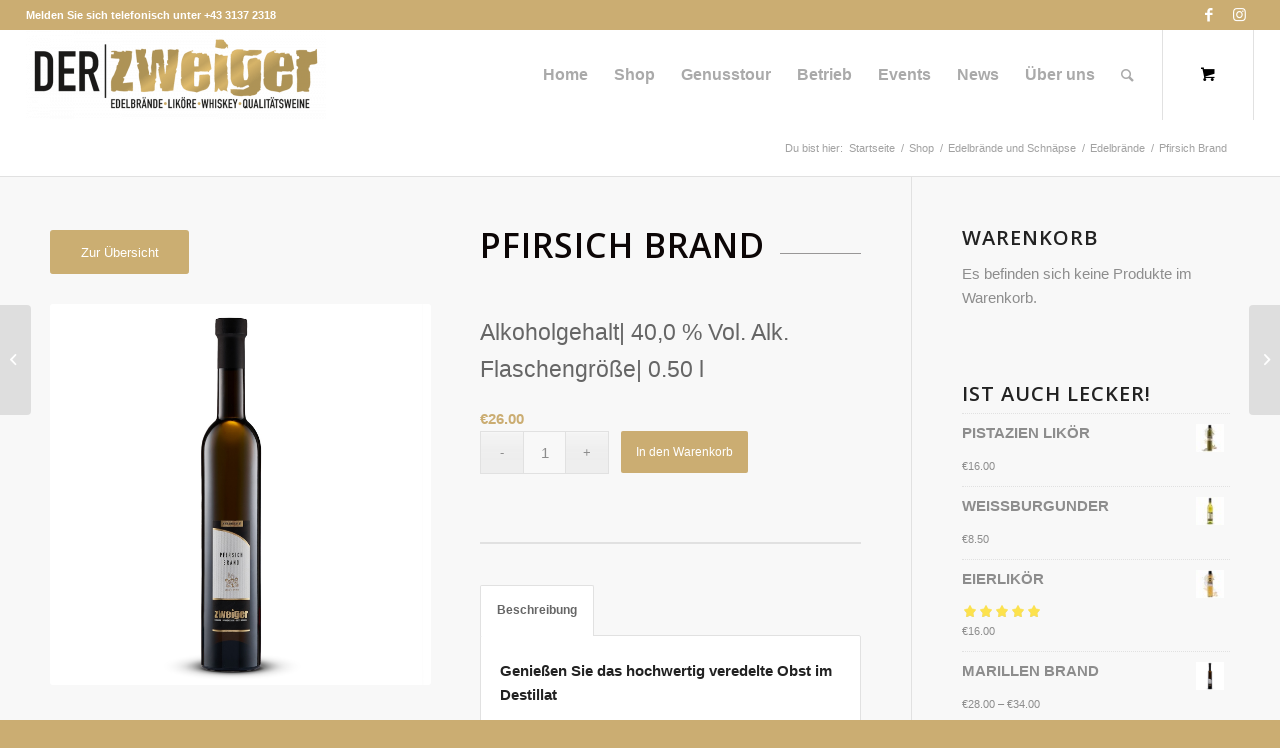

--- FILE ---
content_type: text/css
request_url: https://www.zweiger.at/wp-content/plugins/apmpp/source/css/mpp.css?ver=6.9
body_size: 4438
content:
.mpp-gallery{
    position: relative;
    margin: 0 auto;
}
.mpp-playlist-content{
    position:relative;
    width: 100%;
    overflow: hidden;
} 
.mpp-playlist-inner{
    position:relative;
} 
.mpp-playlist-item{
	position:relative;
	top:0;
	left:0;
	margin: 0;
    padding: 0;
    width: 100%;
	height:auto;
	touch-action: pan-y;
	box-sizing: border-box;
    opacity: 0;
    display: none;
}
.mpp-drot .mpp-playlist-item,
.mpp-drot .mpp-inner{
	display: flex;
    flex-direction: row;
}
.mpp-dbt .mpp-content,
.mpp-dot .mpp-content{
	overflow: hidden;
    position: relative;
    width: 100%;
}
.mpp-drot .mpp-content{
	overflow: hidden;
    position: relative;
    width: 50%;
}
.mpp-no-download{
   pointer-events:none;  
}
.mpp-playlist-item .mpp-video{
	position:absolute;
	top:0;
	left:0;
	width:100%;
    height: auto;
	min-height:100%;
    object-fit: cover;
    transition: opacity 500ms ease-out;
    visibility: visible!important;
}
.mpp-playlist-item .mpp-audio{
	position:absolute;
	bottom:0;
	left:0;
	width: 100%;
}
.mpp-playlist-item .mpp-thumb,
.mpp-playlist-item .mpp-image{
    position: relative;
	width: 100%;
    max-width: none;
    min-height: 100%;
    margin: 0!important;
    padding: 0!important;
    display: block;
    user-select: none;
    visibility: visible!important;
    -webkit-transform-style: preserve-3d;
    -webkit-backface-visibility: hidden;
    transition: opacity 500ms ease-in;
}
.mpp-yt-iframe{
	position: absolute;
	top:0;
	left: 0;
	width: 100%;
	background: #222;
	transition: opacity .5s ease-out;
	opacity: 0;
    max-width: none!important;

  /*  position: absolute!important;
    width: 132%!important;
    height: 200%!important;
    top: -50%!important;
    left: -16%!important;
    max-width: none!important;*/
}
.mpp-vim-iframe{
    position: absolute;
    top:0;
    left: 0;
    width: 100%;
    background: #222;
    transition: opacity .5s ease-out;
    opacity: 0;
    max-width: none!important;
}

.mpp-media{
	position: absolute;
	left: 0;
	top: 0;
	width: 100%;
	height: 100%;
}


/* tooltip */

.mpp-video-tooltip{
    position: absolute;
    max-width: 600px;
    width: 100%;
    height: auto;
    background: #fff;
    pointer-events: none;
    padding: 10px;
    z-index: 99999999;
    display: none;
    opacity: 0;
    transition: opacity .35s ease-out;
    box-shadow: 0 0 5px 3px rgb(0 0 0 / 12%);
}
.mpp-video-tooltip-img{
    width: 100%;
    max-width: none;
    display: block;
    opacity: 0;
}
.mpp-video-tooltip-visible{
    opacity: 1;
}
.mpp-video-tooltip .mpp-media{
    position:relative;
    top:0;
    left:0;
    width: 100%;
    height: auto;
    background: #111;
}
.mpp-video-tooltip .mpp-video{
    position:relative;
    top:0;
    left:0;
    width:100%;
    height: auto;
    min-height:100%;
    object-fit: cover;
    transition: opacity 500ms ease-out;
    visibility: visible!important;
    vertical-align: top;
}
@media (max-width: 400px) { 
    .mpp-video-tooltip{
        padding: 10px;
    }
}





.mpp-blocker{
	position: absolute;
	left: 0;
	top: 0;
	width: 100%;
	height: 100%;
	background: rgba(0,0,0,0);
	z-index:20;
}
.mpp-dbt .mpp-info{
	position: relative;
    left: 0;
    top: 0;
    overflow: hidden;
    box-sizing: border-box;
    line-height: normal;
}
.mpp-dot .mpp-info{
	position: absolute;
    left: 0;
    width: 100%;
    overflow:hidden;
    box-sizing: border-box;
    line-height: normal;
   /* opacity: 0;*/
}
.mpp-drot .mpp-info{
	position: relative;
    left: 0;
    top: 0;
    overflow: hidden;
    box-sizing: border-box;
    line-height: normal;
    height: 100%;
    flex: 1;
    width: 50%;
}




.mpp-playlist-item-active{
    z-index: 30;
}

/* no thumb */
.mpp-no-thumb{
    position: relative!important;
    height: auto!important;
}



/* skins */

/* light */

.mpp-skin-light:not(.mpp-skin-capella):not(.mpp-skin-azumi):not(.mpp-skin-viva) .mpp-playlist-item,
.mpp-skin-light:not(.mpp-skin-capella):not(.mpp-skin-azumi):not(.mpp-skin-viva) .mpp-info {
    background: rgba(255,255,255,1);
}
.mpp-skin-light .mpp-description {
    color:#888;
}
.mpp-skin-light .mpp-title {
    color:#484848;
}

/* dark */

.mpp-skin-dark:not(.mpp-skin-capella):not(.mpp-skin-azumi):not(.mpp-skin-viva) .mpp-playlist-item,
.mpp-skin-dark:not(.mpp-skin-capella):not(.mpp-skin-azumi):not(.mpp-skin-viva) .mpp-info {
    background: #242424;
}
.mpp-skin-dark .mpp-description {
    color:#ccc;
}
.mpp-skin-dark .mpp-title {
    color:#efefef;
}



/* description below thumbnail */
/* skin pure */

.mpp-dbt.mpp-skin-pure .mpp-info{
    padding: 10px;
}
.mpp-dbt.mpp-skin-pure .mpp-title {
    font-size:15px;
}
.mpp-dbt.mpp-skin-pure .mpp-description {
    font-size: 13px;
}

/* skin ground */
.mpp-dbt.mpp-skin-ground .mpp-playlist-item{
    padding: 10px;
}
.mpp-dbt.mpp-skin-ground .mpp-info{
    padding: 10px;
}
.mpp-dbt.mpp-skin-ground .mpp-title {
    font-size:15px;
}
.mpp-dbt.mpp-skin-ground .mpp-description {
    font-size: 13px;
}

.mpp-dbt.mpp-skin-azumi .mpp-info{
    font-weight: 400;
    text-transform: uppercase;
    background: rgba(54, 50, 50, 0.96);
    font-size: 16px;
    min-height: 66px;
}
.mpp-dbt.mpp-skin-azumi .mpp-title {
    color: #ff3399;
    float: left;
    margin-top: 10px;
    margin-left: 15px;
    margin-bottom: 4px;
}
.mpp-dbt.mpp-skin-azumi .mpp-description {
    color: #fff;
    float: left;
    clear: left;
    margin-left: 15px;
    margin-bottom: 10px;
}
.mpp-dbt.mpp-skin-azumi .mpp-title a,
.mpp-dbt.mpp-skin-azumi .mpp-description a{
    color: inherit!important;
    text-decoration: none!important;
}
.mpp-skin-azumi .mpp-info{
    display: flex;
    width: 100%;
}
.mpp-skin-azumi .mpp-info-wrap{
    width: 60%;
}
.mpp-skin-azumi .mpp-graphic-wrap{
    width: 40%;
}
.mpp-skin-azumi .mpp-graphic-img{
    display: block;
    top: 50%;
    position: relative;
    float: right!important;
    transform: translateY(-50%);
    max-width: 100%;
    right: 8px;
}


/* description over thumbnail */
/* sirius */

.mpp-dot.mpp-skin-sirius-out .mpp-info{
    padding: 10px;
    text-align: center;
    top: 50%;
    transform: translateY(-50%);
    transition: opacity 200ms ease-out;
    opacity: 1;
}
.mpp-dot.mpp-skin-sirius-out .mpp-title {
    font-size:15px;
}
.mpp-dot.mpp-skin-sirius-out .mpp-description {
    font-size: 13px;
}
.mpp-dot.mpp-skin-sirius-out .mpp-playlist-item-active .mpp-info{
    opacity: 0;
}

.mpp-dot.mpp-skin-sirius-in .mpp-info{
    padding: 10px;
    text-align: center;
    top: 50%;
    transform: translateY(-50%);
    transition: opacity 200ms ease-out;
    opacity: 0;
}
.mpp-dot.mpp-skin-sirius-in .mpp-title {
    font-size:15px;
}
.mpp-dot.mpp-skin-sirius-in .mpp-description {
    font-size: 13px;
}
.mpp-dot.mpp-skin-sirius-in .mpp-playlist-item-active .mpp-info{
    opacity: 1;
}

/* averta */

.mpp-dot.mpp-skin-averta-in .mpp-info{
    padding: 10px;
    text-align: center;
    top: 70%;
    transform: translateY(-50%);
    opacity: 0;
    transition: all 200ms ease-out;
}
.mpp-dot.mpp-skin-averta-in .mpp-title {
    font-size:15px;
}
.mpp-dot.mpp-skin-averta-in .mpp-description {
    font-size: 13px;
}
.mpp-dot.mpp-skin-averta-in .mpp-playlist-item-active .mpp-info{
    opacity: 1;
    top:50%;
}

.mpp-dot.mpp-skin-averta-out .mpp-info{
    padding: 10px;
    text-align: center;
    top: 50%;
    transform: translateY(-50%);
    opacity: 1;
    transition: all 200ms ease-out;
}
.mpp-dot.mpp-skin-averta-out .mpp-title {
    font-size:15px;
}
.mpp-dot.mpp-skin-averta-out .mpp-description {
    font-size: 13px;
}
.mpp-dot.mpp-skin-averta-out .mpp-playlist-item-active .mpp-info{
    opacity: 0;
    top:0%;
}

/* skin vega */

.mpp-dot.mpp-skin-vega .mpp-content{
    transition: transform 0.2s ease-out;
}
.mpp-dot.mpp-skin-vega .mpp-info{
    padding: 10px;
    height: 101px;
    bottom: 0;
    transition: all 0.2s ease-out;
}
.mpp-dot.mpp-skin-vega .mpp-title {
    font-size:15px;
}
.mpp-dot.mpp-skin-vega .mpp-description {
    font-size: 13px;
}
.mpp-dot.mpp-skin-vega .mpp-playlist-item-active .mpp-content{
    transform: translateY(-50px);
}
.mpp-dot.mpp-skin-vega .mpp-playlist-item-active .mpp-info{
    transform: translateY(50px);
}

/* skin antares */

.mpp-dot.mpp-skin-antares .mpp-playlist-item{
    overflow: hidden;
}
.mpp-dot.mpp-skin-antares .mpp-info{
    padding: 10px;
    transition: transform 0.2s ease-out;
    bottom: 0;
    max-height: 100px;
    min-height: 51px;
}
.mpp-dot.mpp-skin-antares .mpp-title {
    font-size:15px;
}
.mpp-dot.mpp-skin-antares .mpp-description {
    font-size: 13px; 
}
.mpp-dot.mpp-skin-antares .mpp-content{
    transition: transform 0.2s ease-out;
    transform: translateY(-50px);   
}
.mpp-dot.mpp-skin-antares .mpp-playlist-item-active .mpp-content{
    transform: translateY(0);
}
.mpp-dot.mpp-skin-antares .mpp-playlist-item-active .mpp-info{
    transform: translateY(100px);
}

/* skin pollux */

.mpp-dot.mpp-skin-pollux .mpp-playlist-item{
    overflow: hidden;
}
.mpp-dot.mpp-skin-pollux .mpp-info{
    padding: 10px;
    transition: transform 0.2s ease-out;
    max-height: 100px;
    top: 100%;
}
.mpp-dot.mpp-skin-pollux .mpp-title {
    font-size:15px;
}
.mpp-dot.mpp-skin-pollux .mpp-description {
    font-size: 13px;
}
.mpp-dot.mpp-skin-pollux .mpp-content{
    transition: transform 0.2s ease-out;
}
.mpp-dot.mpp-skin-pollux .mpp-playlist-item-active .mpp-content{
    transform: translateY(-30px);
}
.mpp-dot.mpp-skin-pollux .mpp-playlist-item-active .mpp-info{
    transform: translateY(-100%);
}

/* skin capella */

.mpp-dot.mpp-skin-capella .mpp-playlist-item{
    border-radius: 12px;
    overflow: hidden;
}
.mpp-dot.mpp-skin-capella .mpp-info {
    bottom: 20px;
    padding: 20px;
    text-align: center;
}
.mpp-dot.mpp-skin-capella .mpp-title {
    font-size: 30px;
}
.mpp-dot.mpp-skin-capella .mpp-description {
    font-size: 15px;
    margin-top: 8px;
}

/* skin viva */

.mpp-dot.mpp-skin-viva .mpp-info {
    position: absolute;
    width: auto;
    top: 85px;
    left: 0;
    padding: 20px;
    line-height: 1;
    background: rgba(255,255,255,.5);
    transition: padding .3s cubic-bezier(0.19,1,.22,1),background .3s cubic-bezier(0.19,1,.22,1);
}
.mpp-dot.mpp-skin-viva .mpp-title {
    font-size: 20px;
    font-weight: 700;
    color: #000;
    text-transform: uppercase;
}
.mpp-dot.mpp-skin-viva .mpp-description {
    font-size: 12px;
    margin-top: 5px;
    color: #000;
    text-transform: uppercase;
}
.mpp-dot.mpp-skin-viva .mpp-playlist-item-active .mpp-info {
    padding-left: 40px;
    background: #fff;
}




/* description right or thumbnail */
/* skin tauri */

.mpp-drot.mpp-skin-tauri .mpp-info {
    padding: 10px;
    display: flex;
    flex-direction: column;
    justify-content: center;
}
.mpp-drot.mpp-skin-tauri .mpp-title {
    font-size:15px;
}
.mpp-drot.mpp-skin-tauri .mpp-description {
    font-size: 13px;
}




/* shadow */

.mpp-shadow1 .mpp-playlist-item{
	box-shadow: 1px 1px 5px 0px rgba(77, 77, 77, 0.38);
}
.mpp-shadow2 .mpp-playlist-item{
    box-shadow: 0 0 5px 0 rgba(0, 0, 0, 0.14);
}

@media (max-width: 500px) { 
	.mpp-shadow1 .mpp-playlist-item,
    .mpp-shadow2 .mpp-playlist-item{
		box-shadow: none;
	}
}

/* icons */

.mpp-controls{
	position: absolute;
	display: flex;
    flex-wrap:nowrap;
    z-index: 30;
    transition: opacity 0.3s ease-out;
    opacity: 0;
}



.mpp-playlist-item-active .mpp-controls{
	opacity: 1;
}
.mpp-controls-tl .mpp-controls{
	top:0;
	left:0;
}
.mpp-controls-tr .mpp-controls{
	top:0;
	right:0;
}
.mpp-controls-bl .mpp-controls{
	bottom:0;
	left:0;
}
.mpp-controls-br .mpp-controls{
	bottom:0;
	right:0;
}
.mpp-controls-c .mpp-controls{
	top:50%;
	left:50%;
	transform: translate(-50%,-50%);
}
.mpp-contr-btn{
	background: rgba(0,0,0,0.3);
	width:45px;
	height:45px;
	box-shadow: none!important;
	border:none!important;
	outline:none!important;
	display: flex;
	align-items: center;
    justify-content: center;
}
.mpp-contr-btn svg{
	height:15px;
	color:#ddd;
	fill:currentColor;
	display: block;
	margin: 0 auto;
}
.mpp-contr-btn:hover svg{
	color:#fff !important;
}
.mpp-contr-btn img{
    position: absolute;
    max-width: none!important;
    opacity: 0.9;
}
.mpp-contr-btn:hover img{
    opacity: 1;
}


.mpp-visible {
    opacity: 1; 
    transition: opacity 350ms ease-out;
}
.mpp-hidden {
	opacity: 0; 
	transition: opacity 350ms ease-out;
}
.mpp-lightbox-icon,
.mpp-link-icon{
	cursor: pointer;
}


.mpp-playlist-loader{
    background-color: #2196f3;
    position: relative;
    left: 50%;
    margin-left: -20px;
    width: 40px;
    height: 40px;
    display: none;
    border-radius: 100%;  
    -webkit-animation: mpp-scaleout 1.0s infinite ease-in-out;
    animation: mpp-scaleout 1.0s infinite ease-in-out;
}
.mpp-video-loader{
    background-color: #fff;
    position: absolute;
    top: 50%;
    left: 50%;
    margin-left: -20px;
    margin-top: -20px;
    width: 40px;
    height: 40px;
    display: none;
    border-radius: 100%;  
    -webkit-animation: mpp-scaleout 1.0s infinite ease-in-out;
    animation: mpp-scaleout 1.0s infinite ease-in-out;
}
@-webkit-keyframes mpp-scaleout {
  0% { -webkit-transform: scale(0) }
  100% {
    -webkit-transform: scale(1.0);
    opacity: 0;
  }
}
@keyframes mpp-scaleout {
  0% { 
    -webkit-transform: scale(0);
    transform: scale(0);
  } 100% {
    -webkit-transform: scale(1.0);
    transform: scale(1.0);
    opacity: 0;
  }
}





/* load more button */

.mpp-load-more-btn{
    display: inline-block;
    padding: 10px;
    font-size: 18px;
    position: relative;
    margin: 10px 0;
    left: 50%;
    transform: translateX(-50%);
    cursor: pointer;
    opacity: 0;
    transition: all .3s ease-out;
    border: 1px solid #9e9e9e;
    color:#9e9e9e;
}
.mpp-load-more-btn:hover{
    background:#9e9e9e;
    color:#fff;
}



/* share */

.mpp-share-toggle{
    cursor: pointer;
}
.mpp-share-holder{
    position: fixed;
    top: 0;
    bottom: 0;
    left: 0;
    right: 0;
    z-index: 2147483640!important;
    display: none;
    opacity: 0;
    transition: opacity 300ms ease-out;
}
.mpp-share-holder-bg{
    position: absolute;
    top: 0;
    bottom: 0;
    left: 0;
    right: 0;
    background: rgba(0,0,0,0.75);
}
.mpp-share-holder-inner{
    display: flex;
    width: 100%;
    height: 100%;
    align-items: center;
    justify-content: center;
}
.mpp-share-data{
    position: relative;
    max-width: 90%;
    max-height: 90%;
    overflow: auto;
    background: #f4f4f4;
    padding: 20px;
}
.mpp-share-title {
    width: 100%;
    text-align: center;
    color: #333;
    font-size: 30px;
    font-weight: 700;
    margin: 0 0 10px;
    line-height: normal;
}
.mpp-share-close {
    right: 0;
    top: 0;
    position: absolute;
    width: 40px;
    height: 40px;
    color: #555;
    cursor: pointer;
    z-index: 10;
}
.mpp-share-close svg{
    position: absolute;
    top: 50%;
    left: 50%;
    transform: translate(-50%, -50%);
    height: 24px;
    fill:currentColor;
    transition: color .1s ease-out;
}
.mpp-share-item{
    width:40px;
    height:40px;
    float: left;
    position: relative;
    margin: 5px;
    cursor: pointer;
}
.mpp-share-item[data-type=facebook]{
    background: #3B5998;
}
.mpp-share-item[data-type=twitter]{
    background: #1da1f2;
}
.mpp-share-item[data-type=pinterest]{
    background: #bd081d;
}
.mpp-share-item[data-type=whatsapp]{
    background: #25D366;
}
.mpp-share-item[data-type=linkedin]{
    background: #4875B4;
}
.mpp-share-item[data-type=tumblr]{
    background: #2B4964;
}
.mpp-share-item[data-type=reddit]{
    background: #FF5700;
}
.mpp-holder-visible{
    opacity: 1!important;
}


.mpp-justified .mpp-playlist-item{
    position: absolute!important;
    width: auto;
    transition: transform ease-out 0.3s, opacity ease-out 0.3s, top ease-out 0.3s, left ease-out 0.3s;
}
.mpp-justified .mpp-thumb{
    display: block!important;
    width: 100%!important;
    height: 100%!important;
}
.mpp-tiles .mpp-playlist-content{
    display: flex;
    flex-wrap:wrap;
} 



/* read more btn */

.mpp-read-more-btn {
    display: inline-block;
    border: none;
    box-sizing: border-box;
    margin: 0;
    background: #009cde;
    color: #fff;
    cursor: pointer;
    text-align: center;
    text-decoration: none;
    text-shadow: none;
    text-transform: none;
    white-space: nowrap;
    -webkit-font-smoothing: antialiased;
    padding: 6px 12px;
    font-size: 14px;
    font-weight: normal;
    border-radius: 2px;
    margin-top: 10px;
}
.mpp-read-more-btn:hover {
    color: #fff;
    background: #0285d2;
}



/* category */

.mpp-category-tags{
    display: block;
    position: relative;
    box-sizing: border-box;
    padding: 0;
    margin: 0 auto;
    margin: 12px 0;
}
.mpp-category-tags-tl,
.mpp-category-tags-bl{
    text-align: left;
}
.mpp-category-tags-tc,
.mpp-category-tags-bc{
    text-align: center;
}
.mpp-category-tags-tr,
.mpp-category-tags-br{
    text-align: right;
}

.mpp-category-tag{
    display: inline-block;
    border: none;
    background: #9E9E9E;
    color: #fff;
    padding: 8px 14px;
    font-size: 12px;
    font-weight: normal;
    box-sizing: border-box;
    cursor: pointer;
    text-align: center;
    text-decoration: none;
    text-shadow: none;
    text-transform: none;
    white-space: nowrap;
    border-radius: 0;
    transition: background-color 0.3s ease;
}

.mpp-category-tags-tl .mpp-category-tag,
.mpp-category-tags-bl .mpp-category-tag,
.mpp-category-tags-tc .mpp-category-tag,
.mpp-category-tags-bc .mpp-category-tag{
    margin: 0 6px 0 0;
}
.mpp-category-tags-tr .mpp-category-tag,
.mpp-category-tags-br .mpp-category-tag{
    margin: 0 0 0 6px;
}

.mpp-category-tag:hover,
.mpp-category-tag-selected{
    background: #03A9F4;
    color: #fff;
}
.mpp-category-tag-selected{
    cursor: default;
}


/* pagination */

.mpp-pagination-wrap {
    position: relative;
    display: flex;
    justify-content: flex-end;
    margin-right: 10px;
}
.mpp-pagination-container {
    position: relative;
    padding: 10px 0;
    display: inline-flex;
    justify-content: space-between;
    box-sizing: border-box;
}
.mpp-pagination-page {
    display: flex;
    justify-content: center;
    flex-direction: column;
    align-content: center;
    margin-left: 10px;
    cursor: pointer;
    box-sizing: border-box;
    background-color: #e2e6e6;
    padding: 8px;
    font-size: 12px;
    font-weight: bold;
    color: #616872;
    border-radius: 4px;
    transition: color 0.3s ease-in-out, background-color 0.3s ease-in-out;
}
.mpp-pagination-currentpage{
    cursor: default!important;
}
.mpp-pagination-dots{
    display: flex;
    justify-content: center;
    flex-direction: column;
    align-content: center;
    margin-left: 10px;
    box-sizing: border-box;
}
.mpp-pagination-next, 
.mpp-pagination-prev {
    text-transform: uppercase;
}
.mpp-pagination-page:hover,
.mpp-pagination-currentpage {
    background-color: #518acb!important;
    color: #fff!important;
}
.mpp-pagination-hidden{
    display: none!important;
}
.mpp-pagination-page{
    background:rgb(226,230,230);
    color:rgb(97,104,114);
}



/* search */
.mpp-search-wrap{
    padding: 10px 0;
    display: flex;
    flex-direction: row;
}
.mpp-search-input{
    padding: 0 8px!important;
    line-height: 2!important;
    height: 35px!important;
    width: 200px!important;
    box-shadow: 0 0 0 transparent!important;
    border-radius: 4px!important;
    border: 1px solid #7e8993!important;
    background-color: #fff!important;
    color: #32373c!important;
}
.mpp-search-button{
    width: 35px;
    padding: 10px;
    background: rgb(81,138,203);
    border-radius: 4px;
    color: #fff;
    cursor: pointer;
    margin-left: 1px;
}
.mpp-search-button svg{
    height:15px;
    color:#fff;
    fill:currentColor;
    display: block;
    margin: 0 auto;
}
.mpp-search-button:hover {
    opacity: 0.9;
}
.mpp-search-msg{
    position: relative;
    text-align: center;
    margin: 50px;
    display: none;
    color: #9E9E9E;
    font-size: 18px;
}



/* Common style */
.mpp-effect {
    position: relative;
    float: left;
    overflow: hidden;
    margin: 10px 1%;
    min-width: 320px;
    max-width: 480px;
    max-height: 360px;
    width: 100%;
    text-align: center;
    cursor: pointer;
}

.mpp-effect img {
    position: relative;
    display: block;
    min-height: 100%;
    max-width: 100%;
    opacity: 0.8;
}

.mpp-effect-wrap {
    padding: 2em;
    color: #fff;
    text-transform: uppercase;
    font-size: 1.25em;
    -webkit-backface-visibility: hidden;
    backface-visibility: hidden;
    box-sizing: border-box;
}

.mpp-effect-wrap::before,
.mpp-effect-wrap::after {
    pointer-events: none;
}

.mpp-effect-wrap,
.mpp-effect-wrap > a {
    position: absolute;
    top: 0;
    left: 0;
    width: 100%;
    height: 100%;
}

.mpp-effect h2 {
    word-spacing: -0.15em;
    font-weight: 300;
    color: inherit;
}

.mpp-effect h2 span {
    font-weight: 800;
    color: inherit;
}

.mpp-effect h2,
.mpp-effect p {
    margin: 0;
}

.mpp-effect p {
    letter-spacing: 1px;
    font-size: 68.5%;
    color: inherit;
}

/*---------------*/
/***** Bubba *****/
/*---------------*/

.mpp-effect-bubba img {
    opacity: 0.7;
    -webkit-transition: opacity 0.35s;
    transition: opacity 0.35s;
}

.mpp-effect-bubba:hover img {
    opacity: 0.4;
}

.mpp-effect-bubba .mpp-effect-wrap::before,
.mpp-effect-bubba .mpp-effect-wrap::after {
    position: absolute;
    top: 30px;
    right: 30px;
    bottom: 30px;
    left: 30px;
    content: '';
    opacity: 0;
    -webkit-transition: opacity 0.35s, -webkit-transform 0.35s;
    transition: opacity 0.35s, transform 0.35s;
}

.mpp-effect-bubba .mpp-effect-wrap::before {
    border-top: 1px solid #fff;
    border-bottom: 1px solid #fff;
    -webkit-transform: scale(0,1);
    transform: scale(0,1);
}

.mpp-effect-bubba .mpp-effect-wrap::after {
    border-right: 1px solid #fff;
    border-left: 1px solid #fff;
    -webkit-transform: scale(1,0);
    transform: scale(1,0);
}

.mpp-effect-bubba h2 {
    padding-top: 10%;
    -webkit-transition: -webkit-transform 0.35s;
    transition: transform 0.35s;
    -webkit-transform: translate3d(0,-20px,0);
    transform: translate3d(0,-20px,0);
}

.mpp-effect-bubba .mpp-effect-description {
    padding: 20px 2.5em;
    opacity: 0;
    -webkit-transition: opacity 0.35s, -webkit-transform 0.35s;
    transition: opacity 0.35s, transform 0.35s;
    -webkit-transform: translate3d(0,20px,0);
    transform: translate3d(0,20px,0);
}

.mpp-effect-bubba:hover .mpp-effect-wrap::before,
.mpp-effect-bubba:hover .mpp-effect-wrap::after {
    opacity: 1;
    -webkit-transform: scale(1);
    transform: scale(1);
}

.mpp-effect-bubba:hover h2,
.mpp-effect-bubba:hover .mpp-effect-description {
    opacity: 1;
    -webkit-transform: translate3d(0,0,0);
    transform: translate3d(0,0,0);
}

.mpp-effect-bubba .mpp-media-cover{
    background: #0000002e;
    position: absolute;
    left: 0;
    top: 0;
    width: 100%;
    height: 100%;
    opacity: 0;
}

.mpp-effect-bubba:hover .mpp-media-cover{
    opacity: 1;
}

/*---------------*/
/***** Sarah *****/
/*---------------*/

.mpp-effect-sarah img {
    max-width: none;
    width: -webkit-calc(100% + 20px);
    width: calc(100% + 20px);
    -webkit-transition: opacity 0.35s, -webkit-transform 0.35s;
    transition: opacity 0.35s, transform 0.35s;
    -webkit-transform: translate3d(-10px,0,0);
    transform: translate3d(-10px,0,0);
    -webkit-backface-visibility: hidden;
    backface-visibility: hidden;
}

.mpp-effect-sarah:hover img {
    -webkit-transform: translate3d(0,0,0);
    transform: translate3d(0,0,0);
}

.mpp-effect-sarah .mpp-effect-wrap {
    text-align: left;
}

.mpp-effect-sarah h2 {
    position: relative;
    overflow: hidden;
    padding: 0.5em 0;
}

.mpp-effect-sarah h2::after {
    position: absolute;
    bottom: 0;
    left: 0;
    width: 100%;
    height: 3px;
    background: #fff;
    content: '';
    -webkit-transition: -webkit-transform 0.35s;
    transition: transform 0.35s;
    -webkit-transform: translate3d(-100%,0,0);
    transform: translate3d(-100%,0,0);
}

.mpp-effect-sarah:hover h2::after {
    -webkit-transform: translate3d(0,0,0);
    transform: translate3d(0,0,0);
}

.mpp-effect-sarah .mpp-effect-description {
    padding: 1em 0;
    opacity: 0;
    -webkit-transition: opacity 0.35s, -webkit-transform 0.35s;
    transition: opacity 0.35s, transform 0.35s;
    -webkit-transform: translate3d(100%,0,0);
    transform: translate3d(100%,0,0);
}

.mpp-effect-sarah:hover .mpp-effect-description {
    opacity: 1;
    -webkit-transform: translate3d(0,0,0);
    transform: translate3d(0,0,0);
}

.mpp-effect-sarah .mpp-media-cover{
    background: #00000055;
    position: absolute;
    left: 0;
    top: 0;
    width: 100%;
    height: 100%;
    opacity: 0;
}

.mpp-effect-sarah:hover .mpp-media-cover{
    opacity: 1;
}


/*---------------*/
/***** Zoe *****/
/*---------------*/

.mpp-effect-zoe .mpp-effect-wrap {
    top: auto;
    bottom: 0;
    padding: 1em;
    height: 3.75em;
    background: #fff;
    color: #3c4a50;
    -webkit-transition: -webkit-transform 0.35s;
    transition: transform 0.35s;
    -webkit-transform: translate3d(0,100%,0);
    transform: translate3d(0,100%,0);
}

.mpp-effect-zoe h2 {
    float: left;
}

.mpp-effect-zoe .icon-links a {
    float: right;
    color: #3c4a50;
    font-size: 1.4em;
}

.mpp-effect-zoe:hover .icon-links a:hover,
.mpp-effect-zoe:hover .icon-links a:focus {
    color: #252d31;
}

.mpp-effect-zoe .mpp-effect-description {
    position: absolute;
    bottom: 8em;
    padding: 2em;
    color: #fff;
    text-transform: none;
    font-size: 90%;
    opacity: 0;
    -webkit-transition: opacity 0.35s;
    transition: opacity 0.35s;
    -webkit-backface-visibility: hidden; /* Fix for Chrome 37.0.2062.120 (Mac) */
}

.mpp-effect-zoe h2,
.mpp-effect-zoe .icon-links a {
    -webkit-transition: -webkit-transform 0.35s;
    transition: transform 0.35s;
    -webkit-transform: translate3d(0,200%,0);
    transform: translate3d(0,200%,0);
}

.mpp-effect-zoe .mpp-effect-wrap{
    display: flex;
    flex-direction: row;
    align-items: center;
    justify-content: space-between;
}

.mpp-effect .icon-links a{
    margin: 5px 5px 5px 10px;
}

.mpp-effect-zoe .icon-links a span::before {
    display: inline-block;
    padding: 8px 10px;
    font-family: 'feathericons';
    speak: none;
    -webkit-font-smoothing: antialiased;
    -moz-osx-font-smoothing: grayscale;
}

.mpp-effect-zoe h2 {
    display: inline-block;
}

.mpp-effect-zoe:hover .mpp-effect-description {
    opacity: 1;
}

.mpp-effect-zoe:hover .mpp-effect-wrap,
.mpp-effect-zoe:hover h2,
.mpp-effect-zoe:hover p.icon-links a {
    -webkit-transform: translate3d(0,0,0);
    transform: translate3d(0,0,0);
}

.mpp-effect-zoe:hover h2 {
    -webkit-transition-delay: 0.05s;
    transition-delay: 0.05s;
}

.mpp-effect-zoe:hover .icon-links a:nth-child(3) {
    -webkit-transition-delay: 0.1s;
    transition-delay: 0.1s;
}

.mpp-effect-zoe:hover .icon-links a:nth-child(2) {
    -webkit-transition-delay: 0.15s;
    transition-delay: 0.15s;
}

.mpp-effect-zoe:hover .icon-links a:first-child {
    -webkit-transition-delay: 0.2s;
    transition-delay: 0.2s;
}





.aptbox-container {
    z-index: 99999999;
}

--- FILE ---
content_type: application/javascript
request_url: https://www.zweiger.at/wp-content/themes/enfold/js/jquery.hoverplay.js
body_size: 411
content:
/**
 * jQuery.hoverPlay
 * @version   1.0
 * @author    biohzrdmx <github.com/biohzrdmx>
 * @requires  jQuery 1.8+
 * @license   MIT
 * @copyright Copyright © 2018 biohzrdmx. All rights reserved.
 */
;(function($) {
	$.hoverPlay = {};
	$.fn.hoverPlay = function(options) {
		if (!this.length) { return this; }
		var opts = $.extend(true, {}, $.hoverPlay.defaults, options);
		this.each(function() {
			var el = $(this),
				video = el.get(0);
			if (typeof video['play'] === 'function') {
				video.controls = false;
				video.loop = true;
				el.on('mouseover', function() {
					var timeout = el.data('hoverPlayTimeout');
					if (!timeout) {
						timeout = setTimeout(function() {
							el.data('hoverPlayTimeout', null);
							opts.callbacks.play(el, video);
							el.trigger('hoverPlay');
						}, opts.playDelay);
						el.data('hoverPlayTimeout', timeout);
					}
				}).on('mouseout', function() {
					var timeout = el.data('hoverPlayTimeout');
					if (timeout) {
						clearTimeout(timeout);
						el.data('hoverPlayTimeout', null);
					}
					setTimeout(function() {
						opts.callbacks.pause(el, video);
						el.trigger('hoverPause');
					},  opts.pauseDelay);
				});
			}
		});
		return this;
	};
	$.hoverPlay.defaults = {
		playDelay: 350,
		pauseDelay: 0,
		callbacks: {
			play: function(el,  video) {
				video.play();
			},
			pause: function(el,  video) {
				video.pause();
			}
		}
	};
	jQuery(document).ready(function($) {
		$('[data-play=hover]').hoverPlay();
	});
})(jQuery);